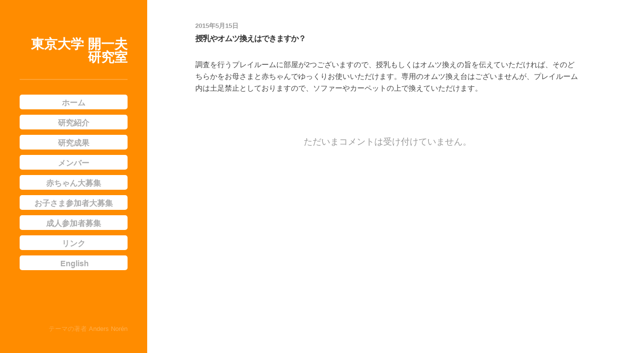

--- FILE ---
content_type: text/html; charset=UTF-8
request_url: https://ardbeg.c.u-tokyo.ac.jp/question/question-83/
body_size: 4379
content:




<!DOCTYPE html>

<html class="no-js" lang="ja">

	<head>
		
		<meta http-equiv="Content-type" content="text/html;charset=UTF-8">
		<meta name="viewport" content="width=device-width, initial-scale=1.0, maximum-scale=1.0, user-scalable=no" >
		 
		<title>授乳やオムツ換えはできますか？ &#8211; 東京大学 開一夫研究室</title>
<meta name='robots' content='max-image-preview:large' />
<script>document.documentElement.className = document.documentElement.className.replace("no-js","js");</script>
<link rel='dns-prefetch' href='//s.w.org' />
<link rel="alternate" type="application/rss+xml" title="東京大学 開一夫研究室 &raquo; フィード" href="https://ardbeg.c.u-tokyo.ac.jp/ja/feed/" />
<link rel="alternate" type="application/rss+xml" title="東京大学 開一夫研究室 &raquo; コメントフィード" href="https://ardbeg.c.u-tokyo.ac.jp/ja/comments/feed/" />
<link rel="alternate" type="application/rss+xml" title="東京大学 開一夫研究室 &raquo; 授乳やオムツ換えはできますか？ のコメントのフィード" href="https://ardbeg.c.u-tokyo.ac.jp/question/question-83/feed/" />
		<script type="text/javascript">
			window._wpemojiSettings = {"baseUrl":"https:\/\/s.w.org\/images\/core\/emoji\/13.1.0\/72x72\/","ext":".png","svgUrl":"https:\/\/s.w.org\/images\/core\/emoji\/13.1.0\/svg\/","svgExt":".svg","source":{"concatemoji":"https:\/\/ardbeg.c.u-tokyo.ac.jp\/wp-includes\/js\/wp-emoji-release.min.js?ver=5.8.12"}};
			!function(e,a,t){var n,r,o,i=a.createElement("canvas"),p=i.getContext&&i.getContext("2d");function s(e,t){var a=String.fromCharCode;p.clearRect(0,0,i.width,i.height),p.fillText(a.apply(this,e),0,0);e=i.toDataURL();return p.clearRect(0,0,i.width,i.height),p.fillText(a.apply(this,t),0,0),e===i.toDataURL()}function c(e){var t=a.createElement("script");t.src=e,t.defer=t.type="text/javascript",a.getElementsByTagName("head")[0].appendChild(t)}for(o=Array("flag","emoji"),t.supports={everything:!0,everythingExceptFlag:!0},r=0;r<o.length;r++)t.supports[o[r]]=function(e){if(!p||!p.fillText)return!1;switch(p.textBaseline="top",p.font="600 32px Arial",e){case"flag":return s([127987,65039,8205,9895,65039],[127987,65039,8203,9895,65039])?!1:!s([55356,56826,55356,56819],[55356,56826,8203,55356,56819])&&!s([55356,57332,56128,56423,56128,56418,56128,56421,56128,56430,56128,56423,56128,56447],[55356,57332,8203,56128,56423,8203,56128,56418,8203,56128,56421,8203,56128,56430,8203,56128,56423,8203,56128,56447]);case"emoji":return!s([10084,65039,8205,55357,56613],[10084,65039,8203,55357,56613])}return!1}(o[r]),t.supports.everything=t.supports.everything&&t.supports[o[r]],"flag"!==o[r]&&(t.supports.everythingExceptFlag=t.supports.everythingExceptFlag&&t.supports[o[r]]);t.supports.everythingExceptFlag=t.supports.everythingExceptFlag&&!t.supports.flag,t.DOMReady=!1,t.readyCallback=function(){t.DOMReady=!0},t.supports.everything||(n=function(){t.readyCallback()},a.addEventListener?(a.addEventListener("DOMContentLoaded",n,!1),e.addEventListener("load",n,!1)):(e.attachEvent("onload",n),a.attachEvent("onreadystatechange",function(){"complete"===a.readyState&&t.readyCallback()})),(n=t.source||{}).concatemoji?c(n.concatemoji):n.wpemoji&&n.twemoji&&(c(n.twemoji),c(n.wpemoji)))}(window,document,window._wpemojiSettings);
		</script>
		<style type="text/css">
img.wp-smiley,
img.emoji {
	display: inline !important;
	border: none !important;
	box-shadow: none !important;
	height: 1em !important;
	width: 1em !important;
	margin: 0 .07em !important;
	vertical-align: -0.1em !important;
	background: none !important;
	padding: 0 !important;
}
</style>
	<link rel='stylesheet' id='wp-block-library-css'  href='https://ardbeg.c.u-tokyo.ac.jp/wp-includes/css/dist/block-library/style.min.css?ver=5.8.12' type='text/css' media='all' />
<link rel='stylesheet' id='contact-form-7-css'  href='https://ardbeg.c.u-tokyo.ac.jp/wp-content/plugins/contact-form-7/includes/css/styles.css?ver=5.5.1' type='text/css' media='all' />
<link rel='stylesheet' id='tablepress-default-css'  href='https://ardbeg.c.u-tokyo.ac.jp/wp-content/tablepress-combined.min.css?ver=60' type='text/css' media='all' />
<link rel='stylesheet' id='rams_googleFonts-css'  href='//fonts.googleapis.com/css?family=Montserrat%3A400%2C500%2C600%2C700%7CCrimson+Text%3A400%2C700%2C400italic%2C700italic&#038;ver=1' type='text/css' media='all' />
<link rel='stylesheet' id='rams_style-css'  href='https://ardbeg.c.u-tokyo.ac.jp/wp-content/themes/rams-child/style.css?ver=5.8.12' type='text/css' media='all' />
<script type='text/javascript' src='https://ardbeg.c.u-tokyo.ac.jp/wp-includes/js/jquery/jquery.min.js?ver=3.6.0' id='jquery-core-js'></script>
<script type='text/javascript' src='https://ardbeg.c.u-tokyo.ac.jp/wp-includes/js/jquery/jquery-migrate.min.js?ver=3.3.2' id='jquery-migrate-js'></script>
<link rel="https://api.w.org/" href="https://ardbeg.c.u-tokyo.ac.jp/wp-json/" /><link rel="EditURI" type="application/rsd+xml" title="RSD" href="https://ardbeg.c.u-tokyo.ac.jp/xmlrpc.php?rsd" />
<link rel="wlwmanifest" type="application/wlwmanifest+xml" href="https://ardbeg.c.u-tokyo.ac.jp/wp-includes/wlwmanifest.xml" /> 
<meta name="generator" content="WordPress 5.8.12" />
<link rel="canonical" href="https://ardbeg.c.u-tokyo.ac.jp/question/question-83/" />
<link rel='shortlink' href='https://ardbeg.c.u-tokyo.ac.jp/?p=83' />
<link rel="alternate" type="application/json+oembed" href="https://ardbeg.c.u-tokyo.ac.jp/wp-json/oembed/1.0/embed?url=https%3A%2F%2Fardbeg.c.u-tokyo.ac.jp%2Fquestion%2Fquestion-83%2F" />
<link rel="alternate" type="text/xml+oembed" href="https://ardbeg.c.u-tokyo.ac.jp/wp-json/oembed/1.0/embed?url=https%3A%2F%2Fardbeg.c.u-tokyo.ac.jp%2Fquestion%2Fquestion-83%2F&#038;format=xml" />
<!-- Customizer CSS --><style type="text/css"></style><!--/Customizer CSS-->		<style type="text/css" id="wp-custom-css">
			.wp-block-image .aligncenter>figcaption, .wp-block-image .alignleft>figcaption, .wp-block-image .alignright>figcaption, .wp-block-image.is-resized>figcaption {
	display: block;
	text-align: center;
}		</style>
		
		<style media="print" type="text/css">
			div.faq_answer {display: block!important;}
			p.faq_nav {display: none;}
		</style>

		
	</head>
	
	<body class="question-template-default single single-question postid-83 no-featured-image">

			
		<div class="sidebar bg-mint">
		
			<div class="sidebar-inner">
						
							
					<h1 class="blog-title">
						<a href="https://ardbeg.c.u-tokyo.ac.jp/ja/top" title="東京大学 開一夫研究室 &mdash; 人間の認知的活動の解明と工学的・社会的展開" rel="home">東京大学 開一夫研究室</a>
					</h1>
					
								
				<a class="nav-toggle hidden" title="ナビゲーションを表示するにはクリック" href="#">
				
					<div class="bars">
					
						<div class="bar"></div>
						<div class="bar"></div>
						<div class="bar"></div>
						
						<div class="clear"></div>
					
					</div>
					
					<p>
						<span class="menu">メニュー</span>
						<span class="close">閉じる</span>
					</p>
				
				</a>
				
				<ul class="main-menu">
					
					<li id="menu-item-270" class="menu-item menu-item-type-custom menu-item-object-custom menu-item-270"><a href="/">ホーム</a></li>
<li id="menu-item-88" class="menu-item menu-item-type-post_type menu-item-object-page menu-item-88"><a href="https://ardbeg.c.u-tokyo.ac.jp/ja/explanation/">研究紹介</a></li>
<li id="menu-item-96" class="menu-item menu-item-type-post_type menu-item-object-page menu-item-96"><a href="https://ardbeg.c.u-tokyo.ac.jp/ja/result/">研究成果</a></li>
<li id="menu-item-103" class="menu-item menu-item-type-post_type menu-item-object-page menu-item-103"><a href="https://ardbeg.c.u-tokyo.ac.jp/ja/member/">メンバー</a></li>
<li id="menu-item-122" class="menu-item menu-item-type-post_type menu-item-object-page menu-item-122"><a href="https://ardbeg.c.u-tokyo.ac.jp/ja/babywelcome/">赤ちゃん大募集</a></li>
<li id="menu-item-593" class="menu-item menu-item-type-post_type menu-item-object-page menu-item-593"><a href="https://ardbeg.c.u-tokyo.ac.jp/ja/child/">お子さま参加者大募集</a></li>
<li id="menu-item-372" class="menu-item menu-item-type-post_type menu-item-object-page menu-item-372"><a href="https://ardbeg.c.u-tokyo.ac.jp/ja/boshu2018/">成人参加者募集</a></li>
<li id="menu-item-118" class="menu-item menu-item-type-post_type menu-item-object-page menu-item-118"><a href="https://ardbeg.c.u-tokyo.ac.jp/ja/link/">リンク</a></li>
<li id="menu-item-874-en" class="lang-item lang-item-14 lang-item-en no-translation lang-item-first menu-item menu-item-type-custom menu-item-object-custom menu-item-874-en"><a href="https://ardbeg.c.u-tokyo.ac.jp/en/top-2/" hreflang="en-US" lang="en-US"><span style="margin-left:0.3em;">English</span></a></li>
					
				 </ul>
				 
				 <p class="credits">テーマの著者 <a href="https://www.andersnoren.se">Anders Nor&eacute;n</a></p>
				
				 <div class="clear"></div>
			
			</div><!-- .sidebar-inner -->
							
		</div><!-- .sidebar -->
		
		<ul class="mobile-menu bg-dark hidden">
					
			<li class="menu-item menu-item-type-custom menu-item-object-custom menu-item-270"><a href="/">ホーム</a></li>
<li class="menu-item menu-item-type-post_type menu-item-object-page menu-item-88"><a href="https://ardbeg.c.u-tokyo.ac.jp/ja/explanation/">研究紹介</a></li>
<li class="menu-item menu-item-type-post_type menu-item-object-page menu-item-96"><a href="https://ardbeg.c.u-tokyo.ac.jp/ja/result/">研究成果</a></li>
<li class="menu-item menu-item-type-post_type menu-item-object-page menu-item-103"><a href="https://ardbeg.c.u-tokyo.ac.jp/ja/member/">メンバー</a></li>
<li class="menu-item menu-item-type-post_type menu-item-object-page menu-item-122"><a href="https://ardbeg.c.u-tokyo.ac.jp/ja/babywelcome/">赤ちゃん大募集</a></li>
<li class="menu-item menu-item-type-post_type menu-item-object-page menu-item-593"><a href="https://ardbeg.c.u-tokyo.ac.jp/ja/child/">お子さま参加者大募集</a></li>
<li class="menu-item menu-item-type-post_type menu-item-object-page menu-item-372"><a href="https://ardbeg.c.u-tokyo.ac.jp/ja/boshu2018/">成人参加者募集</a></li>
<li class="menu-item menu-item-type-post_type menu-item-object-page menu-item-118"><a href="https://ardbeg.c.u-tokyo.ac.jp/ja/link/">リンク</a></li>
<li class="lang-item lang-item-14 lang-item-en no-translation lang-item-first menu-item menu-item-type-custom menu-item-object-custom menu-item-874-en"><a href="https://ardbeg.c.u-tokyo.ac.jp/en/top-2/" hreflang="en-US" lang="en-US"><span style="margin-left:0.3em;">English</span></a></li>
			
		 </ul>
	
		<div class="wrapper" id="wrapper">
		
			<div class="section-inner wrapper-inner">
<div class="content">
											        
			
		<div id="post-83" class="post-83 question type-question status-publish hentry faq-topic-infant post type-post no-featured-image">
		
						
			<div class="post-inner">
				
				<div class="post-header">
													
					<p class="post-date">
					
						<a href="https://ardbeg.c.u-tokyo.ac.jp/question/question-83/" title="06:34">2015年5月15日</a>
						
					</p>
											
					<h1 class="post-title">授乳やオムツ換えはできますか？</h1>															
				</div><!-- .post-header -->
				    
			    <div class="post-content">
			    
			    	<p>調査を行うプレイルームに部屋が2つございますので、授乳もしくはオムツ換えの旨を伝えていただければ、そのどちらかをお母さまと赤ちゃんでゆっくりお使いいただけます。専用のオムツ換え台はございませんが、プレイルーム内は土足禁止としておりますので、ソファーやカーペットの上で換えていただけます。</p>
			    
			    </div><!-- .post-content -->
			    
			    <div class="clear"></div>
			
			</div><!-- .post-inner -->
		

<!--- added by yoshimoto --->
	
																                                    	        	        
		</div><!-- .post -->
				
		<div class="comments-container">
							
			
	<p class="no-comments">ただいまコメントは受け付けていません。</p>
	
			
		</div><!-- .comments-container -->
									                        
	    

</div><!-- .content -->
		
	</div><!-- .wrapper -->
	
</div><!-- .wrapper-inner -->

<script type='text/javascript' src='https://ardbeg.c.u-tokyo.ac.jp/wp-includes/js/dist/vendor/regenerator-runtime.min.js?ver=0.13.7' id='regenerator-runtime-js'></script>
<script type='text/javascript' src='https://ardbeg.c.u-tokyo.ac.jp/wp-includes/js/dist/vendor/wp-polyfill.min.js?ver=3.15.0' id='wp-polyfill-js'></script>
<script type='text/javascript' id='contact-form-7-js-extra'>
/* <![CDATA[ */
var wpcf7 = {"api":{"root":"https:\/\/ardbeg.c.u-tokyo.ac.jp\/wp-json\/","namespace":"contact-form-7\/v1"}};
/* ]]> */
</script>
<script type='text/javascript' src='https://ardbeg.c.u-tokyo.ac.jp/wp-content/plugins/contact-form-7/includes/js/index.js?ver=5.5.1' id='contact-form-7-js'></script>
<script type='text/javascript' src='https://ardbeg.c.u-tokyo.ac.jp/wp-content/themes/rams/js/flexslider.min.js?ver=5.8.12' id='rams_flexslider-js'></script>
<script type='text/javascript' src='https://ardbeg.c.u-tokyo.ac.jp/wp-content/themes/rams/js/global.js?ver=5.8.12' id='rams_global-js'></script>
<script type='text/javascript' id='wp_slimstat-js-extra'>
/* <![CDATA[ */
var SlimStatParams = {"ajaxurl":"https:\/\/ardbeg.c.u-tokyo.ac.jp\/wp-admin\/admin-ajax.php","baseurl":"\/","dnt":"noslimstat,ab-item","ci":"YTo0OntzOjEyOiJjb250ZW50X3R5cGUiO3M6MTI6ImNwdDpxdWVzdGlvbiI7czo4OiJjYXRlZ29yeSI7czoxOiI5IjtzOjEwOiJjb250ZW50X2lkIjtpOjgzO3M6NjoiYXV0aG9yIjtzOjY6ImhsYWJocCI7fQ--.1d71832b5c381bc3e4da5672264fdedd"};
/* ]]> */
</script>
<script type='text/javascript' src='https://ardbeg.c.u-tokyo.ac.jp/wp-content/plugins/wp-slimstat/wp-slimstat.min.js' id='wp_slimstat-js'></script>
<script type='text/javascript' src='https://ardbeg.c.u-tokyo.ac.jp/wp-includes/js/wp-embed.min.js?ver=5.8.12' id='wp-embed-js'></script>

<!-- Shortcodes Ultimate custom CSS - start -->
<style type="text/css">
.su-tabs-panes > div:nth-child(5) > .tabs-title { background-color: #7e308d; }
</style>
<!-- Shortcodes Ultimate custom CSS - end -->

</body>
</html>

--- FILE ---
content_type: text/html; charset=UTF-8
request_url: https://ardbeg.c.u-tokyo.ac.jp/wp-admin/admin-ajax.php
body_size: 184
content:




623643.0b8a3f79028a43aaaa6518b2b3612069